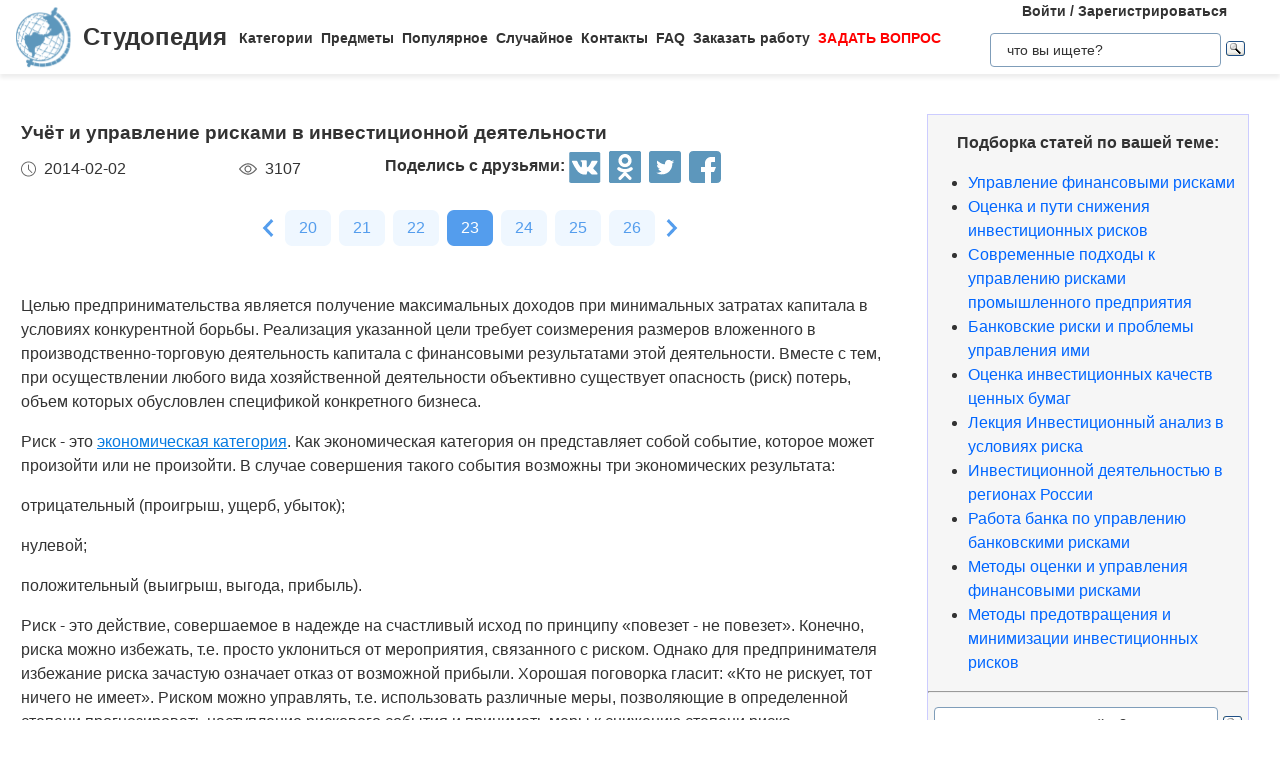

--- FILE ---
content_type: text/html
request_url: https://studopedia.ru/2_11510_uchet-i-upravlenie-riskami-v-investitsionnoy-deyatelnosti.html
body_size: 22665
content:


<!doctype html>
<html lang="ru">
<head>
    <meta charset="UTF-8">
    <meta name="robots" content="index, follow"/>
    <meta name="viewport" content="width=device-width,initial-scale=1,minimum-scale=1">
	<meta name="description" content="Вместе с тем, при осуществлении любого вида хозяйственной деятельности объективно существует опасность (риск) потерь, объем которых обусловлен спецификой конкретного бизнеса">	
    <title>Учёт и управление рисками в инвестиционной деятельности &#8212; Студопедия</title>
 
    <link rel="icon" href="https://studopedia.ru/logo.ico" type="image/x-icon">
    <link rel="shortcut icon" href="https://studopedia.ru/logo.ico" type="image/x-icon">
    <link rel="canonical" href="https://studopedia.ru/2_11510_uchet-i-upravlenie-riskami-v-investitsionnoy-deyatelnosti.html">

<style>
html {line-height: 1.15; -webkit-text-size-adjust: 100%;} body {margin: 0;} main {display: block;} h1 {font-size: 1.2em; margin: 0.24em 0;} h2 {font-size: 1em; margin: 0.3em 0;} h3, h4 {font-size: 0.8em; margin: 0.25em 0;} h5 {font-size: 0.7em; margin: 0.2em 0;} a {background-color: transparent; text-decoration: none; color: inherit;} img {border-style: none;} nav {display: flex; align-items: center; padding: 0 16px; box-shadow: 0 4px 4px rgba(0, 0, 0, 0.07);} nav .logo {margin-right: 12px;} nav .link {position: relative; margin-top: 2px; padding: 24px 0;} nav .link:not(:last-child) {margin-right: 8px;} nav .search {margin-left: auto;} @media screen and (max-width: 1200px) {nav {padding: 8px 16px;} nav .link {width: 100%; text-align: center; order: 2; padding: 12px 0;} nav .link:not(:last-child) {margin-right: 0;}} .logo {display: inline-flex;} .logo .logo-inner-wrapper {display: flex; align-items: center; color: #333; font-family: "Days One", sans-serif; font-style: normal; font-weight: 600; font-size: 24px;} .logo img {width: 56px; margin-right: 12px;} .link a {font-weight: 600; color: #333; font-size: 14px; transition: color 0.3s ease-in-out;} .link a:hover {color: #5d97bc;} .dropdown-menu {display: flex; flex-direction: column; visibility: hidden; opacity: 0; position: absolute; z-index: 200; top: 100%; max-height: 400px; padding: 16px; background-color: #fff; cursor: auto; overflow: auto; margin-left: -30px; transition: all 0.2s ease-in-out; max-width: 300px; border: 1px solid #ededed; border-radius: 4px;} @media screen and (max-width: 1200px) {.dropdown-menu {right: 0; width: 100%; max-width: 100%; margin-left: 0; padding: 8px 0; background-color: #eee; text-align: left;}} .dropdown-menu-item {padding: 6px 16px; position: relative; cursor: pointer;} .dropdown-menu-item a {font-weight: 600; color: #333; font-size: 14px; transition: color 0.3s ease-in-out;} .dropdown-menu-item:hover a {color: #5d97bc;} .dropdown-menu-item:before {content: ""; visibility: visible; position: absolute; top: 0; left: -16px; display: block; width: 0; height: 100%; transition: all 0.2s ease-in-out;} @media screen and (max-width: 1200px) {.dropdown-menu-item:before {left: unset; right: 0;}} .dropdown-menu-item:hover:before {width: 6px; background-color: #5d97bc;} .search {display: flex; width: 100%; max-width: 360px; position: relative; padding: 16px 0;} .search input[type="text"], .search input[type="button"] {width: 100%; border: 1px solid #dbdbdb; border-radius: 4px; outline: none; padding: 8px 16px; min-height: 18px;} .search img {cursor: pointer; position: absolute; right: 8px; top: 50%; transform: translateY(-50%);} @media screen and (max-width: 1440px) {.search {max-width: 280px;}} @media screen and (max-width: 1200px) {.search {margin: 0; padding: 16px 16px;} .search img {right: 24px;}} .collapse-button {display: none; width: 32px; height: 32px; cursor: pointer; transition: opacity 0.2s ease-in-out; margin-left: auto;} .collapse-button img {width: 100%;} @media screen and (max-width: 1200px) {.collapse-button {display: block;}} .collapse-button:hover {opacity: 0.7;} .collapse-menu {display: inline-flex; flex-direction: row; flex-wrap: wrap; justify-content: flex-start; align-items: center; width: calc(100% - 220px); z-index: 200; background-color: #fff; transition: width 0.3s ease-in-out;} @media screen and (max-width: 1200px) {.collapse-menu {flex-direction: column; flex-wrap: nowrap; justify-content: flex-start; align-items: flex-start; position: absolute; top: 70px; right: 0; height: calc(100vh - 70px); box-shadow: 0 4px 4px rgba(0, 0, 0, 0.07); overflow-y: auto;} .collapse-menu.opened {width: 260px;} .collapse-menu.closed {width: 0;} .closed .search img {display: none;} .opened .search img {display: block;}}
.text a{ color: #077be1; text-decoration: underline; }
.text a:hover{ color: darkblue; text-decoration: none; }

.card{display:flex;flex-direction:column;flex-wrap:nowrap;justify-content:space-between;align-items:stretch;margin:0 16px 68px;max-width:384px;border-radius:4px;box-shadow:0 4px 5px rgba(0,0,0,.11);background-color:#fff}.card .card-text{color:#333;font-weight:600}.card .card-text a{text-decoration:none;color:inherit}.card .card-footer,.card .card-text{padding:8px 16px}.card>img,.card a>img{width:100%;max-height:192px;object-fit:cover}@media screen and (max-width:1200px){.card{max-width:320px;margin:0 24px 48px}}@media screen and (max-width:525px){.card{max-width:290px}}.card:last-child{margin-bottom:0}.card-text{max-height:80px}.card-text a{transition:color .2s ease-in-out}.card-text a:hover{color:#5d97bc}.card-date,.card-views{display:flex;flex-direction:row;flex-wrap:nowrap;justify-content:flex-start;align-items:stretch}.card-date img,.card-views img{margin-right:8px}.card-footer{justify-content:space-between;align-items:stretch;color:#555}.card-footer,.cards-section{display:flex;flex-direction:row;flex-wrap:wrap}.cards-section{justify-content:space-around;align-items:flex-start;margin:64px 0 0}@media screen and (max-width:1200px){.cards-section{justify-content:center}.cards-section .column{margin:0 24px 32px}}.ad-block{flex-wrap:nowrap;justify-content:center;align-items:center;margin:58px auto;max-width:1400px;height:auto}.ad-block,.best-words{display:flex;flex-direction:row;width:100%}.best-words{flex-wrap:wrap;justify-content:flex-start;align-items:stretch;margin:64px auto;max-width:840px}.best-words-inner-wrapper{display:flex;flex-direction:column;flex-wrap:nowrap;justify-content:flex-start;align-items:flex-start;margin:16px;width:fit-content;padding:8px 16px 10px;box-shadow:0 4px 15px rgba(0,0,0,.17);border-radius:12px;font-size:18px;font-weight:500;font-family:Roboto,sans-serif;background-color:#fff}.best-words-controls-wrapper{display:flex;flex-direction:row;flex-wrap:nowrap;justify-content:space-between;align-items:center;margin:4px 0 0 auto}.best-words-control{display:flex;flex-direction:row;flex-wrap:nowrap;justify-content:flex-start;align-items:flex-end;font-weight:400;font-size:14px}.best-words-control .best-words-controls-dislike,.best-words-control .best-words-controls-like{margin-right:8px}.best-words-control:not(:last-child){margin-right:16px}.best-words-controls-dislike,.best-words-controls-like{width:24px;height:24px;position:relative;cursor:pointer;transition:opacity,transform .2s ease-in-out}.best-words-controls-dislike img,.best-words-controls-like img{position:absolute;top:0;left:0;width:24px;height:24px}.best-words-controls-dislike:hover,.best-words-controls-like:hover{opacity:.7;transform:scale(1.1)}.best-words-controls-dislike img{top:unset;bottom:-6px}.footer{display:flex;flex-direction:row;flex-wrap:nowrap;justify-content:space-between;align-items:center;margin-top:80px;width:100%;min-height:240px;background-color:#263742}@media screen and (max-width:425px){.footer{flex-direction:column}}.footer-logo{display:block;margin-left:2%}.footer-logo img{width:120px}@media screen and (max-width:425px){.footer-logo{margin-top:24px}}.footer-like-block{margin-right:2%;font-size:18px;font-weight:500;color:#fff}.icons{margin:16px 0 0}.icons img{margin:0 8px 0 0;display:inline-block;width:32px;cursor:pointer;transition:opacity .2s ease-in-out}.icons img:hover{opacity:.7}@media screen and (max-width:660px){.icons img:hover{font-size:24px}}@media screen and (max-width:425px){.icons img:hover{font-size:24px; text-align:center}}.social-share{background:none!important;border:none!important;padding:0!important;margin:0!important;outline:none!important}.social-share:last-child img{margin-right:0}.pagination-container{display:flex;flex-direction:row;flex-wrap:wrap;justify-content:center;align-items:center;padding:8px 16px;margin:16px auto;width:100%}@media screen and (max-width:425px){.pagination-container{margin-left:-8px;margin-right:-8px;padding:8px 0}}.pagination-number{font-family:Roboto,sans-serif;font-weight:500;font-size:16px;text-align:center;padding:6px 14px;border-radius:7px;background-color:#eff7ff;color:#549ded;transition:opacity .2s ease-in-out;user-select:none;cursor:pointer;margin-bottom:8px}.pagination-number a,.pagination-number link{color:inherit;text-decoration:none}.pagination-number:not(:last-child){margin-right:8px}.pagination-number.active{background-color:#549ded;color:#fff}.paginantion-container-caret{width:18px;height:18px;cursor:pointer;transition:opacity .2s ease-in-out;margin-bottom:8px}.paginantion-container-caret img{width:18px;height:18px}.paginantion-container-caret:first-child{margin-right:8px}.paginantion-container-caret:hover,.pagination-number:hover{opacity:.8}.article-container{display:flex;flex-direction:row;flex-wrap:wrap;justify-content:flex-start;align-items:stretch;padding:0 21px;max-width:1400px;margin:40px auto 0}@media screen and (max-width:660px){.article-container{margin-top:24px}}.article-description,.article-info{display:flex;flex-direction:column;flex-wrap:nowrap;justify-content:flex-start;align-items:stretch}.article-description .ad-block,.article-info .ad-block{margin-top:0;height:auto}.article-description{width:100%;max-width:920px;margin-right:auto}.article-description .header{font-family:Montserrat,sans-serif;font-style:normal;font-weight:700;font-size:24px;margin-bottom:14px}@media screen and (max-width:425px){.article-description .header{font-size:24px}}.article-description .card-footer{max-width:320px;color:#333}.article-description .card-footer img{filter:brightness(.5)}.article-description .text{font-family:Merriweather,Georgia,sans-serif;font-size:16px}.article-description .text h1,.article-description .text h2,.article-description .text h3,.article-description .text h4{font-style:italic;font-family:Montserrat,sans-serif;color:#0f7cc6}.article-description a:hover{text-decoration:none}@media screen and (max-width:1200px){.article-description{max-width:64%}}@media screen and (max-width:1024px){.article-description{max-width:100%}}.article-image{margin:24px 0;max-width:800px;overflow:hidden}.article-image img{object-fit:contain;width:100%}.article-info{width:100%;max-width:332px}.article-info .header{font-family:Montserrat,sans-serif;font-weight:600;font-size:20px;margin-bottom:14px}@media screen and (max-width:490px){.article-info .header{text-align:center}}@media screen and (max-width:1024px){.article-info{max-width:100%;margin-left:auto;margin-right:auto}}.article-header{font-family:Roboto,sans-serif;font-weight:600;color:#353535;transition:color .2s ease-in-out}.article-header a{color:inherit;text-decoration:none;transition:color .2s ease-in-out}.article-header a:hover{color:#5d97bc}.img-preview{width:calc(100% + 34px);max-height:320px;position:relative;left:-17px;top:-9px}.img-preview,.img-preview img{border-top-left-radius:4px;border-top-right-radius:4px}.img-preview img{object-fit:contain;width:100%;height:100%}@media screen and (max-width:768px){.img-preview{min-height:unset}}.article-info-preview{margin-bottom:12px;margin-right:32px;max-width:320px;border:1px solid #dbdbdb;padding:8px 16px;border-radius:4px}.article-info-preview a{text-decoration:none}@media screen and (max-width:768px){.article-info-preview{max-width:200px;margin:0 24px 32px 0}}@media screen and (max-width:490px){.article-info-preview{max-width:300px;margin-left:0;margin-right:0}}.article-info-preview:hover .article-header{color:#5d97bc}@media screen and (max-width:1200px){.article-info-inner-wrapper{display:inherit;flex-direction:row;flex-wrap:wrap;justify-content:flex-start}.article-info-inner-wrapper .ad-block{height:auto}}@media screen and (max-width:490px){.article-info-inner-wrapper{justify-content:center}}.article-info-share-wrapper{display:flex;flex-wrap:wrap;align-items:center;justify-content:space-between;max-width:700px}.article-info-share-wrapper .icons{display:flex;align-items:inherit;margin:0}@media screen and (max-width:425px){.article-info-share-wrapper .icons{margin-top:16px;width:100%}}.article-info-share-wrapper .card-footer{min-width:280px}@media screen and (max-width:425px){.article-info-share-wrapper .card-footer{width:100%;max-width:100%}}@media screen and (max-width:425px){.article-info-share-wrapper{max-width:100%;width:100%;min-height:64px}}.icons-label{font-weight:600}.icons .icons-label{margin-top:-5px}@media screen and (max-width:425px){.icons .icons-label{margin-right:auto}}body,html{overflow-x:hidden;line-height:1.5}body{font-family:Montserrat,sans-serif;color:#333}.content{min-height:100vh}.intro{display:block;width:100%;height:780px;position:relative;background:url(images/main_img.cb16a3b11bfde52e7c7b6c12a1ffe462.png) no-repeat;background-size:cover}.intro .intro-image{display:block;width:100%;min-width:1024px;object-fit:cover}.intro .intro-text{position:absolute;top:33%;left:104px;max-width:800px}@media screen and (max-width:1024px){.intro .intro-text{max-width:560px}}@media screen and (max-width:525px){.intro .intro-text{max-width:300px;left:24px}}@media screen and (max-width:425px){.intro .intro-text{top:20%}}@media screen and (max-width:1024px){.intro{height:480px}}.intro-text{font-size:24px;font-weight:700;color:#ebebeb}@media screen and (max-width:1024px){.intro-text{font-size:18px}}.intro-text-header{font-size:60px}@media screen and (max-width:1024px){.intro-text-header{font-size:52px}}@media screen and (max-width:525px){.intro-text-header{font-size:40px}}.section{position:relative;overflow:hidden;padding-left:16px;padding-right:16px;padding-top:24px}.section-globe-bg{position:absolute;top:64px;left:-56px;transform:rotate(12deg)}.section-globe-bg-scaled{position:absolute;right:-80px;bottom:-20px;transform:scale(1.8) rotate(-60deg)}.section-inner-wrapper{display:flex;flex-wrap:wrap;margin:0 auto;max-width:1400px;justify-content:space-between}@media screen and (max-width:1200px){.section-inner-wrapper{justify-content:space-around}}.overview-column{display:flex;max-width:320px;flex-direction:column;color:#333;z-index:100}@media screen and (max-width:1200px){.overview-column{max-width:280px;margin:24px 16px}}@media screen and (max-width:1024px){.overview-column{flex-direction:row;align-items:flex-start;max-width:608px}}@media screen and (max-width:425px){.overview-column{flex-direction:column;align-items:center}}.overview-img{text-align:center;margin-bottom:14px}@media screen and (max-width:1024px){.overview-img{margin-right:24px;margin-bottom:0;padding-top:16px}.overview-img img{width:96px}}@media screen and (max-width:425px){.overview-img{margin-right:0;padding-top:0;margin-bottom:inherit}.overview-img img{width:80px}}@media screen and (max-width:1024px){.overview-responsive{flex-direction:column;align-items:center}}@media screen and (max-width:425px){.overview-responsive{flex-direction:row;justify-items:center}}.overview-column-header{color:#333;font-size:24px;font-weight:700;margin:0 0 32px}@media screen and (max-width:425px){.overview-column-header{text-align:center;font-size:18px}}.section-header{color:#333;font-size:32px;font-weight:700}@media screen and (max-width:425px){.section-header{font-size:24px}}.text-align-center{text-align:center}.w-100{width:100%}.mt-120{margin:120px 0 0}.row{display:flex;flex-direction:row;flex-wrap:nowrap;justify-content:space-between;align-items:stretch}.column{align-items:stretch}.column,.price-block{display:flex;flex-direction:column;flex-wrap:nowrap;justify-content:flex-start}.price-block{align-items:center;margin:120px 0 0;padding:64px 0;position:relative;background-color:#eff8ff}.price-block-image{position:absolute;left:140px;bottom:0}.price-block-header{color:#333;font-size:40px;font-weight:700;margin:0 0 0 100px}.price-block-header-emphasize{color:#5d97bc}.price-block-controls{display:flex;flex-direction:row;flex-wrap:nowrap;justify-content:space-between;align-items:flex-end;margin:24px 0 0 100px;width:100%;max-width:670px}.price-block-input{width:100%;padding:16px 0;max-width:400px;background:none;outline:none;border:none;border-bottom:1px solid #8c8c8c}.price-block-button{background:#5d97bc;border:1px solid #59abe0;box-sizing:border-box;border-radius:4px;color:#fff;font-weight:700;font-size:20px;width:184px;height:51px;cursor:pointer;transition:opacity .2s ease-in-out}.price-block-button:hover{opacity:.7}.pb-160{padding-bottom:160px}@media screen and (max-width:1200px){.pb-160{padding-bottom:0}}.mx-width-1300{max-width:1300px}.popular-section{padding-top:24px}@media screen and (max-width:1200px){.popular-section{margin-top:80px}}.mt-80{margin-top:80px}.highlight-bg{background-color:#f0f8ff}.scrollToTop{cursor:pointer;position:fixed;right:60px;bottom:90px;width:48px;height:48px;border-radius:50%;background-color:#fff;box-shadow:1px 2px 6px 0 #a0a5a9;transition:transform .2s ease-in-out;z-index:9999999999}.scrollToTop img{position:absolute;top:12px;left:12px}@media screen and (max-width:768px){.scrollToTop{right:8px}}.scrollToTop:hover{transform:scale(1.08)}.ya-site-form__input-text{padding:8px 16px!important;border-radius:4px!important;border:1px solid #dbdbdb!important}.ya-site-form__submit .ya-site-form__submit_type_image{margin-left:16px!important}@media screen and (max-width:525px){h1{font-size:20px;margin:0.34em 0}h2{font-size:18px;margin:0.3em 0}h3,h4{font-size:16px;margin:0.25em 0}h5{font-size:14px;margin:0.2em 0}}

.article-description {
  max-width: 70%; 
}

@media screen and (max-width: 1199px) {
  .article-description {
    max-width: 60%;
  }
}
@media screen and (max-width: 999px) {
  .article-description {
    max-width: 50%; 
  }
}



@media screen and (min-width: 1201px) {
  nav .link:hover .dropdown-menu,
  nav .link .dropdown-menu:hover {
    visibility: visible;
    opacity: 1;
  }

  .link .dropdown-menu {
    visibility: hidden;
    opacity: 0;
    transition: visibility 0s, opacity 0.2s ease-in-out;
  }
}
@media screen and (max-width: 1200px) {
  .link .dropdown-menu {
    visibility: hidden;
    opacity: 0;
    transition: visibility 0s, opacity 0.2s ease-in-out;
    max-height: 0; /* Скрываем содержимое */
    overflow: hidden; /* Отключаем прокрутку для скрытого меню */
  }

  .link.active .dropdown-menu {
    visibility: visible;
    opacity: 1;
    max-height: 300px; /* Устанавливаем максимальную высоту списка */
    overflow-y: auto; /* Включаем вертикальную прокрутку */
    overflow-x: hidden; /* Отключаем горизонтальную прокрутку */
  }

  .dropdown-menu::-webkit-scrollbar {
    width: 8px; /* Ширина полосы прокрутки */
  }

  .dropdown-menu::-webkit-scrollbar-thumb {
    background: #ccc; /* Цвет ползунка */
    border-radius: 4px; /* Закругление */
  }

  .dropdown-menu::-webkit-scrollbar-thumb:hover {
    background: #aaa; /* Цвет ползунка при наведении */
  }

  .dmit {
    margin: 10px;
  }
}




.search {
    display: flex;
    flex-direction: column;
    align-items: center;
	padding: 0;
	margin: 0; 
}
@media screen and (max-width: 1200px) {
    .search {
        width: 100%;
    }
    .auth-links {
        width: 100%;
        text-align: center;
        margin: 16px 0;
    }
	.collapse-menu {
		overflow-x: hidden; 
	}
}

img {
    max-width: 100%;
    height: auto;      
}
.auth-links {
    text-align: center;
    margin-bottom: 5px;
    font-size: 14px;
    font-weight: 600;
}

.auth-links a {
    color: #333;
    text-decoration: none;
    transition: color 0.3s ease-in-out;
}

.auth-links a:hover {
    color: #5d97bc;
}




.pagelink {  font-size:11pt; width: 60%; margin: 0 auto; text-align: center; }  
.pagelink a {
    text-decoration: none;
	background:#fff;
	border: solid 1px #AAE;
	text-align:center;
}

.pagelink a, .pagelink span {
    display: block;
    float: left;
    padding: 0.3em 0.5em;
    margin-right: 5px;
	margin-bottom: 5px;
	min-width:1em;
	text-align:center;
}

.pagelink .current {
    color: #fff;
	font-weight:bold;
	background:#81DAF5;
	border: solid 1px #AAE;

}
.pagelink .currentmob {
    color: #81DAF5;
	font-weight:bold;
	text-align:center;
	width: 80%; margin: 0 auto; text-align: center;
}

.pagelink .back_link {display: inline-block; position: absolute  ; border: 1px solid; padding: 3px; margin-top: 0px; text-decoration: none; left: 250px;}

.pagelink a:hover {color:#000; border: solid 1px #FE9A2E; 
text-shadow: 1px 1px 5px #FE9A2E, 0 0 0.1em #FE9A2E; /* Параметры тени */
}
.pagelink .next_link {display: inline-block; position: absolute  ; border: 1px solid; padding: 3px; margin-top: 0px; text-decoration: none; right: 100px;}

.pagelink .back_linkmob {display: inline-block; position: absolute  ; border: 1px solid; padding: 3px; margin-top: 0px; text-decoration: none; left: 5px;}

.pagelink a:hover {color:#000; border: solid 1px #FE9A2E; 
text-shadow: 1px 1px 5px #FE9A2E, 0 0 0.1em #FE9A2E; /* Параметры тени */
}
.pagelink .next_linkmob {display: inline-block; position: absolute  ; border: 1px solid; padding: 3px; margin-top: 0px; text-decoration: none; right: 5px;}

.adBanner {
    background-color: transparent;
    height: 1px;
    width: 1px;
}

.tableLink {
 width: 100%;
  border-collapse: collapse; padding: 10px;
  background-color: #F0FFFF; color: #202020; font-family: sans-serif;
  border-radius: 25px;
}
.tabletext a:hover { text-decoration: none; color: #202060;  }

.tabletext th, .tabletext td {
	border-radius: 10px; 
  padding: 20px; border: 1px solid #F0F0F0;  
}
.tableLink  p{margin: 20px; }

#divfix {
	height:300px;
	max-height:300px;	
}
#blockrekstudru4{max-height:500px;	}
</style>




<!-- Yandex.RTB -->
<script>window.yaContextCb=window.yaContextCb||[]</script>

 <script>

function saveClick(ocenka)
{
	
var  s = "2_11510_uchet-i-upravlenie-riskami-v-investitsionnoy-deyatelnosti";
$.post("/blocks/saveclick.php", { s:s, ocenka:ocenka },
  function(data){
	if (data == "ok") {
		;
	} else { alert(data) }
  });
}
</script>

<script async type="text/javascript" src="//s.luxcdn.com/t/225892/360_light.js"></script>
</head>
<body>


 

   <nav>
      <div class="logo">
        <a href="https://studopedia.ru/" class="logo-inner-wrapper">
          <img src="/static/logo.svg" alt="" />
          Студопедия
        </a>
      </div>
      <div class="collapse-menu closed">
        <div class="link">
          <a href="#">Категории</a>
          <div class="dropdown-menu" id="categories">

<div class="dmit"><a href='/cat/Avto/'>Авто</a></div>
<div class="dmit"><a href='/cat/Avtomatizatsiya/'>Автоматизация</a></div>
<div class="dmit"><a href='/cat/Arkhitektura/'>Архитектура</a></div>
<div class="dmit"><a href='/cat/Astronomia/'>Астрономия</a></div>
<div class="dmit"><a href='/cat/Audit/'>Аудит</a></div>
<div class="dmit"><a href='/cat/Biologia/'>Биология</a></div>
<div class="dmit"><a href='/cat/Bukhgalteriya/'>Бухгалтерия</a></div>
<div class="dmit"><a href='/cat/Voennoe_delo/'>Военное дело</a></div>
<div class="dmit"><a href='/cat/Genetika/'>Генетика</a></div>
<div class="dmit"><a href='/cat/Geografiya/'>География</a></div>
<div class="dmit"><a href='/cat/Geologiya/'>Геология</a></div>
<div class="dmit"><a href='/cat/Gosudarstvo/'>Государство</a></div>
<div class="dmit"><a href='/cat/Dom/'>Дом</a></div>
<div class="dmit"><a href='/cat/SMI/'>Журналистика и СМИ</a></div>
<div class="dmit"><a href='/cat/Izobretatelstvo/'>Изобретательство</a></div>
<div class="dmit"><a href='/cat/Yazyki/'>Иностранные языки</a></div>
<div class="dmit"><a href='/cat/Informatika/'>Информатика</a></div>
<div class="dmit"><a href='/cat/Iskusstvo/'>Искусство</a></div>
<div class="dmit"><a href='/cat/Istoria/'>История</a></div>
<div class="dmit"><a href='/cat/Computer/'>Компьютеры</a></div>
<div class="dmit"><a href='/cat/Kulinariya/'>Кулинария</a></div>
<div class="dmit"><a href='/cat/Kultura/'>Культура</a></div>
<div class="dmit"><a href='/cat/Leksikologiya/'>Лексикология</a></div>
<div class="dmit"><a href='/cat/Literatura/'>Литература</a></div>
<div class="dmit"><a href='/cat/Logika/'>Логика</a></div>
<div class="dmit"><a href='/cat/Marketing/'>Маркетинг</a></div>
<div class="dmit"><a href='/cat/Matematika/'>Математика</a></div>
<div class="dmit"><a href='/cat/Mashinostroenie/'>Машиностроение</a></div>
<div class="dmit"><a href='/cat/Meditsina/'>Медицина</a></div>
<div class="dmit"><a href='/cat/Menedzhment/'>Менеджмент</a></div>
<div class="dmit"><a href='/cat/Metally-Svarka/'>Металлы и Сварка</a></div>
<div class="dmit"><a href='/cat/Mekhanika/'>Механика</a></div>
<div class="dmit"><a href='/cat/Muzyka/'>Музыка</a></div>
<div class="dmit"><a href='/cat/Naselenie/'>Население</a></div>
<div class="dmit"><a href='/cat/Obrazovanie/'>Образование</a></div>
<div class="dmit"><a href='/cat/OBZH/'>Охрана безопасности жизни</a></div>
<div class="dmit"><a href='/cat/OkhranaTruda/'>Охрана Труда</a></div>
<div class="dmit"><a href='/cat/Pedagogika/'>Педагогика</a></div>
<div class="dmit"><a href='/cat/Politika/'>Политика</a></div>
<div class="dmit"><a href='/cat/Pravo/'>Право</a></div>
<div class="dmit"><a href='/cat/Programmirovanie/'>Программирование</a></div>
<div class="dmit"><a href='/cat/Proizvodstvo/'>Производство</a></div>
<div class="dmit"><a href='/cat/Promyshlennost/'>Промышленность</a></div>
<div class="dmit"><a href='/cat/Psikhologiya/'>Психология</a></div>
<div class="dmit"><a href='/cat/Radio/'>Радио</a></div>
<div class="dmit"><a href='/cat/Regiliya/'>Регилия</a></div>
<div class="dmit"><a href='/cat/Svyaz/'>Связь</a></div>
<div class="dmit"><a href='/cat/Sotsiologiya/'>Социология</a></div>
<div class="dmit"><a href='/cat/Sport/'>Спорт</a></div>
<div class="dmit"><a href='/cat/Standartizatsiya/'>Стандартизация</a></div>
<div class="dmit"><a href='/cat/Stroitelstvo/'>Строительство</a></div>
<div class="dmit"><a href='/cat/Tehnologii/'>Технологии</a></div>
<div class="dmit"><a href='/cat/Torgovlya/'>Торговля</a></div>
<div class="dmit"><a href='/cat/Turizm/'>Туризм</a></div>
<div class="dmit"><a href='/cat/Fizika/'>Физика</a></div>
<div class="dmit"><a href='/cat/Fiziologiya/'>Физиология</a></div>
<div class="dmit"><a href='/cat/Filosofiya/'>Философия</a></div>
<div class="dmit"><a href='/cat/Finansy/'>Финансы</a></div>
<div class="dmit"><a href='/cat/Khimiya/'>Химия</a></div>
<div class="dmit"><a href='/cat/Khozyaystvo/'>Хозяйство</a></div>
<div class="dmit"><a href='/cat/Cherchenie/'>Черчение</a></div>
<div class="dmit"><a href='/cat/Ekologiya/'>Экология</a></div>
<div class="dmit"><a href='/cat/Ekonometrika/'>Эконометрика</a></div>
<div class="dmit"><a href='/cat/Ekonomika/'>Экономика</a></div>
<div class="dmit"><a href='/cat/Elektronika/'>Электроника</a></div>
<div class="dmit"><a href='/cat/Yurispundenktsiya/'>Юриспунденкция</a></div> 

          </div>
        </div>

        <div class="link">
          <a href="#">Предметы</a>
          <div class="dropdown-menu" id="subjects">
            <div class="dmit">
              <a href="/aviadvigatelestroenie.php">Авиадвигателестроения</a>
            </div>
            <div class="dmit">
              <a href="/adminpravo.php">Административное право</a>
            </div>
            <div class="dmit">
              <a href="/adminpravoby.php">Административное право Беларусии</a>
            </div>

            <div class="dmit">
              <a href="/algebra.php">Алгебра</a>
            </div>
            <div class="dmit">
              <a href="/arhitektura.php">Архитектура</a>
            </div>
            <div class="dmit">
              <a href="/bg.php">Безопасность жизнедеятельности</a>
            </div>
            <div class="dmit">
              <a href="/psiholog.php">Введение в профессию «психолог»</a>
            </div>
            <div class="dmit">
              <a href="/ekonomkultur.php">Введение в экономику культуры</a>
            </div>

            <div class="dmit">
              <a href="/mathematica.php">Высшая математика</a>
            </div>
            <div class="dmit">
              <a href="/geologia.php">Геология</a>
            </div>

            <div class="dmit">
              <a href="/geomorfologia.php">Геоморфология</a>
            </div>
            <div class="dmit">
              <a href="/gidroiogia.php">Гидрология и гидрометрии</a>
            </div>

            <div class="dmit">
              <a href="/gidrosystem.php">Гидросистемы и гидромашины</a>
            </div>
            <div class="dmit">
              <a href="/istoriyaukr.php">История Украины</a>
            </div>
            <div class="dmit">
              <a href="/culturology.php">Культурология</a>
            </div>
            <div class="dmit">
              <a href="/kulturologia.php">Культурология</a>
            </div>

            <div class="dmit">
              <a href="/logica.php">Логика</a>
            </div>

            <div class="dmit">
              <a href="/marketing.php">Маркетинг</a>
            </div>
            <div class="dmit">
              <a href="/mashinostroenie.php">Машиностроение</a>
            </div>
            <div class="dmit">
              <a href="/medpsiholog.php">Медицинская психология</a>
            </div>
            <div class="dmit">
              <a href="/menedjment.php">Менеджмент</a>
            </div>
            <div class="dmit">
              <a href="/svarka.php">Металлы и сварка</a>
            </div>
            <div class="dmit">
              <a href="/misi.php"
                >Методы и средства измерений<br />
                электрических величин</a
              >
            </div>
            <div class="dmit">
              <a href="/mirekonomika.php">Мировая экономика</a>
            </div>
            <div class="dmit">
              <a href="/nachertgeometria.php">Начертательная геометрия</a>
            </div>
            <div class="dmit">
              <a href="/osnekteor.php">Основы экономической теории</a>
            </div>
            <div class="dmit">
              <a href="/ohranatruda.php">Охрана труда</a>
            </div>
            <div class="dmit">
              <a href="/pojarnayataktika.php">Пожарная тактика</a>
            </div>

            <div class="dmit">
              <a href="/mishleniye.php">Процессы и структуры мышления</a>
            </div>

            <div class="dmit">
              <a href="/profpsihologia.php">Профессиональная психология</a>
            </div>
            <div class="dmit">
              <a href="/psihilogiya.php">Психология</a>
            </div>
            <div class="dmit">
              <a href="/psihologmened.php">Психология менеджмента</a>
            </div>

            <div class="dmit">
              <a href="/sfpip.php"
                >Современные фундаментальные и <br />прикладные исследования
                <br />в приборостроении</a
              >
            </div>

            <div class="dmit">
              <a href="/socialpsihol.php">Социальная психология</a>
            </div>
            <div class="dmit">
              <a href="/socfilosofiaproblem.php"
                >Социально-философская проблематика</a
              >
            </div>
            <div class="dmit">
              <a href="/sociologiya.php">Социология</a>
            </div>
            <div class="dmit">
              <a href="/statistic.php">Статистика</a>
            </div>
            <div class="dmit">
              <a href="/informatika.php">Теоретические основы информатики</a>
            </div>
            <div class="dmit">
              <a href="/teoravtoregul.php"
                >Теория автоматического регулирования</a
              >
            </div>
            <div class="dmit">
              <a href="/tever.php">Теория вероятности</a>
            </div>
            <div class="dmit">
              <a href="/transpravo.php">Транспортное право</a>
            </div>
            <div class="dmit">
              <a href="/turopetator.php">Туроператор</a>
            </div>
            <div class="dmit">
              <a href="/ugolovnoepravo.php">Уголовное право</a>
            </div>
            <div class="dmit">
              <a href="/ugolovproces.php">Уголовный процесс</a>
            </div>
            <div class="dmit">
              <a href="/upravsovremproiz.php"
                >Управление современным производством</a
              >
            </div>

            <div class="dmit">
              <a href="/fizika.php">Физика</a>
            </div>
            <div class="dmit">
              <a href="/fopi.php">Физические явления</a>
            </div>
            <div class="dmit">
              <a href="/filosofiya.php">Философия</a>
            </div>
            <div class="dmit">
              <a href="/holodustanov.php">Холодильные установки</a>
            </div>
            <div class="dmit">
              <a href="/ekologiya.php">Экология</a>
            </div>
            <div class="dmit">
              <a href="/ekonomika.php">Экономика</a>
            </div>
            <div class="dmit">
              <a href="/istoriyaekonomiki.php">История экономики</a>
            </div>
            <div class="dmit">
              <a href="/osnoviekonomiki.php">Основы экономики</a>
            </div>
            <div class="dmit">
              <a href="/ekonompred.php">Экономика предприятия</a>
            </div>
            <div class="dmit">
              <a href="/ekonomistor.php">Экономическая история</a>
            </div>
            <div class="dmit">
              <a href="/ekonomteor.php">Экономическая теория</a>
            </div>
            <div class="dmit">
              <a href="/ekonomanaliz.php">Экономический анализ</a>
            </div>
            <div class="dmit">
              <a href="/ekonomika-es.php">Развитие экономики ЕС</a>
            </div>
            <div class="dmit">
              <a href="/factors.php">Чрезвычайные ситуации</a>
            </div>
          </div>
        </div>
        <div class="link"><a href="/popularnie.php">Популярное</a></div>
       <div class="link"><a href="/random.php" rel="nofollow">Случайное</a></div> 
        <div class="link"><a href="/call.php" rel="nofollow">Контакты</a></div>
        <div class="link"><a href="/faq.php" rel="nofollow">FAQ</a></div>
		<div class="link"><a href="/zakaz.php" rel="nofollow">Заказать работу</a></div>
		<div class="link"><a href="/addvopros.php" rel="nofollow"><font color="red">ЗАДАТЬ ВОПРОС</font></a></div>
		


        <div class="search">
    <div class="auth-links" rel="nofollow">
        <a href="/login.php" rel="nofollow">Войти</a> / <a href="/register.php" rel="nofollow">Зарегистрироваться</a>
    </div>

<div class="ya-site-form ya-site-form_inited_no" data-bem="{&quot;action&quot;:&quot;https://studopedia.ru/search.php&quot;,&quot;arrow&quot;:false,&quot;bg&quot;:&quot;transparent&quot;,&quot;fontsize&quot;:14,&quot;fg&quot;:&quot;#000000&quot;,&quot;language&quot;:&quot;ru&quot;,&quot;logo&quot;:&quot;rb&quot;,&quot;publicname&quot;:&quot;Yandex Site Search #2280335&quot;,&quot;suggest&quot;:true,&quot;target&quot;:&quot;_self&quot;,&quot;tld&quot;:&quot;ru&quot;,&quot;type&quot;:3,&quot;usebigdictionary&quot;:true,&quot;searchid&quot;:2280335,&quot;input_fg&quot;:&quot;#333333&quot;,&quot;input_bg&quot;:&quot;#ffffff&quot;,&quot;input_fontStyle&quot;:&quot;normal&quot;,&quot;input_fontWeight&quot;:&quot;normal&quot;,&quot;input_placeholder&quot;:&quot;что вы ищете?&quot;,&quot;input_placeholderColor&quot;:&quot;#333333&quot;,&quot;input_borderColor&quot;:&quot;#7f9db9&quot;}"><form action="https://yandex.ru/search/site/" method="get" target="_self" accept-charset="utf-8"><input type="hidden" name="searchid" value="2280335"/><input type="hidden" name="l10n" value="ru"/><input type="hidden" name="reqenc" value=""/><input type="search" name="text" value=""/><input type="submit" value="Найти"/></form></div><style type="text/css">.ya-page_js_yes .ya-site-form_inited_no { display: none; }</style><script type="text/javascript">(function(w,d,c){var s=d.createElement('script'),h=d.getElementsByTagName('script')[0],e=d.documentElement;if((' '+e.className+' ').indexOf(' ya-page_js_yes ')===-1){e.className+=' ya-page_js_yes';}s.type='text/javascript';s.async=true;s.charset='utf-8';s.src=(d.location.protocol==='https:'?'https:':'http:')+'//site.yandex.net/v2.0/js/all.js';h.parentNode.insertBefore(s,h);(w[c]||(w[c]=[])).push(function(){Ya.Site.Form.init()})})(window,document,'yandex_site_callbacks');</script>



        </div>
      </div>
      <div class="collapse-button">
        <img src="/static/menu-icon.svg" alt="menu icon" />
      </div>
    </nav>






<div class="content article-container"><div class="article-description">   

<h1 class="main-header">Учёт и управление рисками в инвестиционной деятельности</h1>


<div class="article-info-share-wrapper">
<div class="card-footer">
<div class="card-date"><img src=/images/clock.aa01c7d6401403753b69dcbe50aaac3d.svg alt="date image"> 2014-02-02</div>
<div class="card-views"><img src=/images/eye.007e08cae322776e30ce0d0bb37e2340.svg alt="views image"> 3107</div>
</div>
<div class="icons"><div class="icons-label">Поделись с друзьями:&nbsp;</div>
<button class="social-share" data-title="Учёт и управление рисками в инвестиционной деятельности &#8212; Студопедия" data-url="https://studopedia.ru/2_11510_uchet-i-upravlenie-riskami-v-investitsionnoy-deyatelnosti.html" data-sharer="vk"><img src="images/dark-vk.71a586ff1b2903f7f61b0a284beb079f.svg" alt="vkontakte icon"></button> 
<button class="social-share" data-title="Учёт и управление рисками в инвестиционной деятельности &#8212; Студопедия" data-url="https://studopedia.ru/2_11510_uchet-i-upravlenie-riskami-v-investitsionnoy-deyatelnosti.html" data-sharer="okru"><img src="images/dark-odnoklas.810a90026299a2be30475bf15c20af5b.svg" alt="odnoklasniki icon"></button>
<button class="social-share" data-title="Учёт и управление рисками в инвестиционной деятельности &#8212; Студопедия" data-url="https://studopedia.ru/2_11510_uchet-i-upravlenie-riskami-v-investitsionnoy-deyatelnosti.html" data-sharer="twitter"><img src="images/dark-twitter.51e15b08a51bdf794f88684782916cc0.svg" alt="twitter icon"></button> 
<button class="social-share" data-title="Учёт и управление рисками в инвестиционной деятельности &#8212; Студопедия" data-url="https://studopedia.ru/2_11510_uchet-i-upravlenie-riskami-v-investitsionnoy-deyatelnosti.html" data-sharer="facebook"><img src="images/dark-fb.4725bc4eebdb65ca23e89e212ea8a0ea.svg" alt="facebook icon"></button> 
</div>
</div>



 <div class="pagination-container">
<div class="paginantion-container-caret"><a href="/2_11509_osobennosti-osushchestvleniya-i-regulirovaniya-investitsionnoy-deyatelnosti.html"><img src="../images/caret-left.c509a6ae019403bf80f96bff00cd87cd.svg" ></a></div><a href="/2_11507_optimizatsiya-byudzhetnih-rashodov-na-zhkh.html" class="pagination-number">20</a><a href="/2_11508_ob-investitsiyah-v-zhkk.html" class="pagination-number">21</a><a href="/2_11509_osobennosti-osushchestvleniya-i-regulirovaniya-investitsionnoy-deyatelnosti.html" class="pagination-number">22</a><a href="/2_11510_uchet-i-upravlenie-riskami-v-investitsionnoy-deyatelnosti.html" class="pagination-number active">23</a><a href="/2_11511_tema--tarifi-i-tsenoobrazovanie-v-zhkh.html" class="pagination-number">24</a><a href="/2_11512_investitsionniy-potentsial-tarifnoy-politiki.html" class="pagination-number">25</a><a href="/2_11513_osnovnie-zadachi-kontseptsii-tsenoobrazovaniya-v-zhkh-regionov.html" class="pagination-number">26</a><div class="paginantion-container-caret"><a href="/2_11511_tema--tarifi-i-tsenoobrazovanie-v-zhkh.html"><img src="../images/caret-right.6696d877b5de329b9afe170140b9f935.svg" ></a></div></div>
<script class='__lxGc__' type='text/javascript'>
((__lxGc__=window.__lxGc__||{'s':{},'b':0})['s']['_225892']=__lxGc__['s']['_225892']||{'b':{}})['b']['_702889']={'i':__lxGc__.b++};
</script>		<script class='__lxGc__' type='text/javascript'>
((__lxGc__=window.__lxGc__||{'s':{},'b':0})['s']['_225892']=__lxGc__['s']['_225892']||{'b':{}})['b']['_699946']={'i':__lxGc__.b++};
</script>
		
		
<div class="text"><p>Целью предпринимательства является получение максимальных доходов при минимальных затратах капитала в условиях конкурентной борьбы. Реализация указанной цели требует соизмерения размеров вложенного в производственно-торговую деятельность капитала с финансовыми результатами этой деятельности. Вместе с тем, при осуществлении любого вида хозяйственной деятельности объективно существует опасность (риск) потерь, объем которых обусловлен спецификой конкретного бизнеса.</p> <p>Риск - это <a href="/18_57072_kapital-kak-ekonomicheskaya-kategoriya-formi-kapitala.html">экономическая категория</a>. Как экономическая категория он представляет собой событие, которое может произойти или не произойти. В случае совершения такого события возможны три экономических результата:</p> <p>отрицательный (проигрыш, ущерб, убыток);</p> <p>нулевой;</p> <p>положительный (выигрыш, выгода, прибыль).</p> <p>Риск - это действие, совершаемое в надежде на счастливый исход по принципу «повезет - не повезет». Конечно, риска можно избежать, т.е. просто уклониться от мероприятия, связанного с риском. Однако для предпринимателя избежание риска зачастую означает отказ от возможной прибыли. Хорошая поговорка гласит: «Кто не рискует, тот ничего не имеет». Риском можно управлять, т.е. использовать различные меры, позволяющие в определенной степени прогнозировать наступление рискового события и принимать меры к снижению степени риска.</p> <p>«Эффективность организации управления риском во многом определяется классификацией риска. Под классификацией рисков следует понимать их распределение на отдельные группы по определенным признакам для достижения определенных целей. Научно обоснованная <a href="/5_113659_klassifikatsiya-riskov.html">классификация рисков</a> позволяет четко определить место каждого риска в их общей системе. Она создает возможности для эффективного применения соответствующих методов и приемов управления риском. Каждому риску соответствует свой прием управления риском».</p> <p>В зависимости от возможного результата (рискового события) риски можно подразделить на две большие группы: чистые и спекулятивные. Чистые риски означают возможность получения отрицательного или нулевого результата. К этим рискам относятся: природно-естественные, экологические, политические, транспортные и часть коммерческих рисков (имущественные, производственные, торговые). Спекулятивные риски выражаются в возможности получения как положительного, так и отрицательного результата. К ним относятся финансовые риски, являющиеся частью коммерческих рисков.</p> <p>В зависимости от основной <a href="/20_20629_zaderzhannoe-psihicheskoe-razvitie-ponyatie-prichini-vozniknoveniya-struktura-defekta-po-esslepovich-osnovnie-otlichiya-oligofrenii-o-zaderzhki-psihicheskogo-razvitiya.html">причины возникновения</a> (базисный или природный признак), риски делятся на следующие категории: природно-естественные, экологические, политические, транспортные и коммерческие. Коммерческие риски представляют собой опасность потерь в процессе <a href="/12_234100_ponyatie-finansovo-hozyaystvennoy-deyatelnosti-predpriyatiya.html">финансово-хозяйственной деятельности</a>. Они означают неопределенность результата отданной коммерческой сделки.</p> <p>«По структурному признаку коммерческие риски делятся на имущественные, производственные, торговые, финансовые. Имущественные риски - это риски, связанные с вероятностью потерь имущества гражданина-предпринимателя по причине кражи, диверсии, халатности, перенапряжения технической и технологической систем и т.п. <a href="/8_32788_klassifikatsiya-opasnih-i-vrednih-proizvodstvennih-faktorov.html">Производственные риски</a> - это риски, связанные с убытком от остановки производства вследствие воздействия различных факторов и, прежде всего, с гибелью или повреждением основных и оборотных фондов, а также риски, связанные с внедрением в производство новой техники и технологии. Торговые риски представляют собой риски, связанные с убытком по причине задержки платежей, отказа от платежа в период транспортировки товара, недоставки товара и т.п.».</p> <p>Финансовый риск возникает в процессе отношений предприятия с финансовыми институтами (банками, финансовыми, страховыми компаниями, биржами и др.). Финансовый риск представляет собой функцию времени. Как правило, степень риска для данного финансового актива или варианта вложения капитала увеличивается во времени. Причины финансового риска - инфляционные факторы, рост учетных ставок банка, снижение стоимости ценных бумаг и др. Финансовые риски подразделяются на два вида:</p> <p>1) риски, связанные с покупательной способностью денег;</p> <p>2) риски, связанные с вложением капитала (<a href="/20_98247_lektsiya--sootnoshenie-riska-i-dohodnosti.html">инвестиционные риски</a>).</p> <p>К рискам, связанным с покупательной способностью денег, относятся следующие разновидности рисков: инфляционные и дефляционные риски, валютные риски, риск ликвидности.</p> <p>«Инвестиционный риск – вероятность отклонения величины фактического инвестиционного дохода от величины ожидаемого. Любая коммерческая организация в своей деятельности должна учитывать возможность появления <a href="/18_54469_investitsionnie-riski-i-ih-klassifikatsiya.html">инвестиционного риска</a> и предусматривать меры по его снижению или недопущению вообще».</p> <p><a href="/20_98247_lektsiya--sootnoshenie-riska-i-dohodnosti.html">Инвестиционные риски</a> включают в себя следующие подвиды рисков:</p> <p>1) риск упущенной выгоды - это риск наступления косвенного (побочного) финансового ущерба (неполученная прибыль) в результате неосуществления какого-либо мероприятия;</p> <p>2) риск снижения доходности – это риск, который может возникнуть в результате уменьшения размера процентов и дивидендов по портфельным инвестициям, по вкладам и кредитам. Риск снижения доходности включает в себя следующие разновидности: процентные риски и кредитные риски;</p> <p>3) риск прямых финансовых потерь это риск включающий в себя следующие разновидности: биржевой риск, селективный риск, риск банкротства, кредитный риск.</p> <p>Основными характеристиками инвестиционных рисков предприятия являются следующие:</p> <p>1) динамизм – риски возрастают с увеличением временного горизонта инвестиций;</p> <p>2) они присущи предприятию (инвестиционному проекту) и не отделимы от него;</p> <p>3) риски имеют свою цену, которая определяется процентной ставкой, выражающей допущенный риск в обмен на соответствующий доход в виде полученного приращения капитала;</p> <p>4) <a href="/20_98247_lektsiya--sootnoshenie-riska-i-dohodnosti.html">инвестиционные риски</a> являются составными, т.е. состоят из совокупности простых рисков, которая определяется целями инвестирования;</p> <p>5) риски предопределяют доходность вложений, поскольку влияют на величину денежных потоков, а также на изменение стоимости денежной единицы во времени.</p> <p>Управление инвестиционным риском предприятия представляет собой совокупность принципов и методов реализации инвестиционных решений, связанных с уменьшением рассогласования инвестиционных ресурсов по количеству, качеству и по времени их привлечения. Основной целью данного управления является сохранение устойчивого прогрессивного развития предприятия в условиях постоянно меняющейся внешней среды.</p> <p>Рассматривая инвестиции и связанные с ними риски, возможно определить цель стратегического управления инвестиционными рисками предприятия, заключающуюся в создании системы инвестиционной безопасности предприятия, и цель тактического управления, состоящую в обеспечении роста стоимости инвестиционного капитала вследствие снижения рискованности проекта.</p> <p>Подобное деление целей управления инвестиционными рисками указывает на следующие важные моменты:</p> <p>во-первых, риски рассматриваются по отношению к цели, на достижение которой направлено инвестиционное решение (стратегическая цель на достижение стратегического инвестиционного решения, тактическая цель на обеспечение решений по отдельным инвестиционным проектам);</p> <p>во-вторых, риски представляются как вероятности не достижения выбранной цели в силу неоднозначности протекания социально-экономических процессов, многообразия возможных ситуаций реализации инвестиционных решений.</p> <p>Применительно к стратегической цели управления инвестиционным риском предприятия целесообразно выделить два вида инвестиционных решений:</p> <p>1) воздействие на денежный поток в сфере долгосрочных инвестиционных решений;</p> <p>2) формирование направлений денежных потоков предприятия с целью упрочения его влияния на внешнюю среду.</p> <p>Таким образом, <a href="/1_105591_ob-ekti-strategicheskogo-upravleniya-v-organizatsii.html">стратегическое управление</a> инвестиционными рисками представляет собой воздействие управляющей подсистемы на инвестиционную безопасность предприятия путем упорядочивания ресурсных потоков и взаимодействия предприятия с субъектами неопределенной внешней среды.</p> <p>«Тактическое управление инвестиционными рисками как подсистема инвестиционного менеджмента должно обеспечивать такой <a href="/2_105856_chistiy-denezhniy-potok-i-metodi-ego-otsenki.html">чистый денежный поток</a>, который способен сформировать фиксированное финансирование инвестиционного производства и обеспечение достаточных объемов прибыли. Поэтому относительно тактической цели управления инвестиционными рисками целесообразно выделить следующие виды решений:</p> <p>1) своевременное привлечение инвестиционных ресурсов соответствующих по качеству и количеству требованиям проекта;</p> <p>2) рациональное размещение и комбинирование инвестиционных ресурсов».</p> <p>Данные виды инвестиционных решений направлены прежде всего на обеспечение максимизации стоимости инвестиционного капитала отдельных проектов предприятия посредством снижения их рискованности.</p> <p><a href="/4_173345_faktori-upravleniya.html">Эффективное управление</a> инвестиционными рисками предприятия способствует достижению приемлемого уровня рисков для инвесторов, что в свою очередь, создает предпосылки для привлечения инвестиций на микро - и макроуровнях. Снижение инвестиционных рисков в рамках отдельных предприятий приводит к повышению стоимости их капиталов, задействованных в инвестиционной деятельности. Достижение определенного уровня накопления выражается в создании <a href="/9_39615_tema--investitsionniy-potentsial.html">инвестиционного потенциала</a> предприятия и его инвестиционной безопасности.</p> <p>В свою очередь, данные обстоятельства создают условия для <a href="/17_103364_tipi-ekonomicheskogo-rosta.html">экономического роста</a> на микроуровне, что позволяет повысить инвестиционную привлекательность предприятия, которое способно не только реинвестировать <a href="/4_138101_koeffitsient-sootnosheniya-zaemnih-i-sobstvennih-sredstv-koeffitsient-avtonomii.html">собственные средства</a>, но и привлекать внешние <a href="/2_615_ponyatie-investitsiy-ih-struktura-i-istochniki.html">инвестиционные потоки</a>. Подобный уровень развития предприятия создает условия для его устойчивого <a href="/17_103364_tipi-ekonomicheskogo-rosta.html">экономического роста</a>, и чем больше предприятий региона являются инвестиционно привлекательными, тем выше инвестиционная безопасность и <a href="/9_39615_tema--investitsionniy-potentsial.html">инвестиционный потенциал</a> региона, которые являются своеобразной гарантией для внешних инвесторов.</p> <p>«Результаты инвестирования относятся к будущему периоду времени, поэтому с уверенностью прогнозировать результаты его осуществления проблематично. Инвестирование должно выполняться с учетом возможных рисков. Инвестиционное решение называют рискованным или неопределенным, если оно имеет несколько возможных исходов».</p> <p>Многие <a href="/6_26617_faktoring.html">финансовые операции</a> (<a href="/2_73376_venchurniy-kapital.html">венчурное инвестирование</a>, покупка акций, селинговые операции, кредитные операции и др.) связаны с довольно существенным риском. Они требуют оценить степень риска и определить его величину.</p> <p>Степень риска - это вероятность наступления случая потерь, а также размер возможного ущерба от него. Риск может быть:</p> <p>1) допустимым - имеется угроза полной потери прибыли от реализации планируемого проекта;</p> <p>2) критическим - возможны непоступление не только прибыли, но и выручки и покрытие убытков за счет средств предпринимателя;</p> <p>3) катастрофическим - возможны потеря капитала, имущества и банкротство предпринимателя.</p> <p>Говоря о том, что риск измеряется величиной возможных вероятных потерь, следует учитывать случайный характер таких потерь. Вероятность наступления события может быть определена объективным методом и субъективным. Объективным методом пользуются для определения вероятности наступления события на основе исчисления частоты, с которой происходит данное событие. Субъективный метод базируется на использовании субъективных критериев, которые основываются на различных предположениях. К таким предположениям могут относиться суждение оценивающего, его личный опыт, оценка эксперта по рейтингу, мнение аудитора-консультанта и т.п.</p> <p>Таким образом, в основе оценки финансовых рисков лежит нахождение зависимости между определенными размерами потерь предприятия и вероятностью их возникновения. Эта зависимость находит выражение в строящейся кривой вероятностей возникновения определенного уровня потерь. Для построения кривой вероятностей возникновения определенного уровня потерь (кривой риска) применяются различные способы:</p> <p>1) статистический;</p> <p>2) анализ целесообразности затрат;</p> <p>3) <a href="/8_17884_metod-delfi.html">метод экспертных оценок</a>;</p> <p>4) <a href="/6_75313_analiticheskiy-sposob-zadaniya-i-slozheniya-sil.html">аналитический способ</a>;</p> <p>5) метод аналогий.</p> <p>Суть статистического способа заключается в том, что изучается статистика потерь и прибылей, имевших место на данном или аналогичном производстве, устанавливаются величина и частотность получения той или иной экономической отдачи, составляется наиболее вероятный прогноз на будущее. Главные инструменты статистического метода расчета финансового риска: вариация, дисперсия и стандартное (среднеквадратическое) отклонение. Таким образом, величина риска может быть измерена двумя критериями: среднее ожидаемое значение, колеблемость (изменчивость) возможного результата.</p> <p>Анализ целесообразности затрат ориентирован на идентификацию потенциальных зон риска с учетом показателей финансовой устойчивости фирмы. В данном случае можно просто обойтись стандартными приемами финансового анализа результатов деятельности основного предприятия и деятельности его контрагентов (банка, инвестиционного фонда, предприятия-клиента, предприятия-эмитента, инвестора, покупателя, продавца и т.п.)</p> <p><a href="/8_17884_metod-delfi.html">Метод экспертных оценок</a> обычно реализуется путем обработки мнений опытных предпринимателей и специалистов. Он отличается от статистического лишь методом сбора информации для построения кривой риска. Данный способ предполагает сбор и изучение оценок, сделанных различными специалистами (данного предприятия или внешними экспертами) вероятностей возникновения различных уровней потерь.</p> <p><a href="/6_75313_analiticheskiy-sposob-zadaniya-i-slozheniya-sil.html">Аналитический способ</a> построения кривой риска наиболее сложен, поскольку лежащие в основе его элементы теории игр доступны только очень узким специалистам. Чаще используется подвид аналитического метода - <a href="/21_34475_otsenka-riskov-metod-analogiy-analiz-chuvstvitelnosti-analiz-stsenariev-metod-monte-karlo-ekspertnie-metodi.html">анализ чувствительности</a> модели. <a href="/21_34475_otsenka-riskov-metod-analogiy-analiz-chuvstvitelnosti-analiz-stsenariev-metod-monte-karlo-ekspertnie-metodi.html">Анализ чувствительности</a> модели состоит из следующих шагов: выбор ключевого показателя, относительно которого и производится оценка чувствительности (<a href="/4_62017_vnutrennyaya-norma-dohodnosti-IRR.html">внутренняя норма доходности</a>, <a href="/1_109391_I-raschet-chistogo-privedennogo-dohod-chpd-NPV.html">чистый приведенный доход</a> и т.п.); выбор факторов (уровень инфляции, степень состояния экономики и др.); расчет значений ключевого показателя на различных этапах осуществления проекта (закупка сырья, производство, сбыт и т.п.).</p> <p>Метод аналогий при анализе риска нового проекта весьма полезен, так как в данном случае исследуются данные о последствиях воздействия неблагоприятных факторов финансового риска на другие аналогичные проекты других конкурирующих предприятий. В основе ее лежит использование различных индексов.</p> <p>«В условиях действия разнообразных факторов риска используются различные способы снижения инвестиционных рисков предприятия. Среди применяемых методов управления инвестиционными рисками проекта, как правило, выделяют четыре группы методов:</p> <p>1) методы уклонения от рисков;</p> <p>2) методы локализации рисков;</p> <p>3) методы диссипации рисков;</p> <p>4) методы компенсации рисков».</p> <p>Выбор метода управления инвестиционными рисками в каждом конкретном случае должен осуществляться субъектом хозяйствования с учетом ряда факторов (таких, как ставки дисконта, наличия инвестиционных ресурсов в достаточном количестве и соответствующего качества, длительностью периода окупаемости проекта и др.). Разработка и окончательный выбор метода управления рисками могут обеспечиваться на основе моделирования большого количества ситуаций, выявления будущих изменений и предвидения результатов с помощью использования избранной тактики в целях получения желаемого результата.</p></div>

	 
	<script class='__lxGc__' type='text/javascript'>
	((__lxGc__=window.__lxGc__||{'s':{},'b':0})['s']['_225892']=__lxGc__['s']['_225892']||{'b':{}})['b']['_702893']={'i':__lxGc__.b++};
	</script>
	
<hr>
<div class="icons">
<p style="font-weight: 600;">
<button class="social-share" data-title="Учёт и управление рисками в инвестиционной деятельности &#8212; Студопедия" data-url="https://studopedia.ru/2_11510_uchet-i-upravlenie-riskami-v-investitsionnoy-deyatelnosti.html" data-sharer="vk"><img src="images/dark-vk.71a586ff1b2903f7f61b0a284beb079f.svg" alt="vkontakte icon"></button> 
<button class="social-share" data-title="Учёт и управление рисками в инвестиционной деятельности &#8212; Студопедия" data-url="https://studopedia.ru/2_11510_uchet-i-upravlenie-riskami-v-investitsionnoy-deyatelnosti.html" data-sharer="okru"><img src="images/dark-odnoklas.810a90026299a2be30475bf15c20af5b.svg" alt="odnoklasniki icon"></button>
<button class="social-share" data-title="Учёт и управление рисками в инвестиционной деятельности &#8212; Студопедия" data-url="https://studopedia.ru/2_11510_uchet-i-upravlenie-riskami-v-investitsionnoy-deyatelnosti.html" data-sharer="twitter"><img src="images/dark-twitter.51e15b08a51bdf794f88684782916cc0.svg" alt="twitter icon"></button> 
<button class="social-share" data-title="Учёт и управление рисками в инвестиционной деятельности &#8212; Студопедия" data-url="https://studopedia.ru/2_11510_uchet-i-upravlenie-riskami-v-investitsionnoy-deyatelnosti.html" data-sharer="facebook"><img src="images/dark-fb.4725bc4eebdb65ca23e89e212ea8a0ea.svg" alt="facebook icon"></button> 
</div>
</p>
<hr>

<div class="ya-site-form ya-site-form_inited_no" data-bem="{&quot;action&quot;:&quot;https://studopedia.ru/search.php&quot;,&quot;arrow&quot;:false,&quot;bg&quot;:&quot;transparent&quot;,&quot;fontsize&quot;:14,&quot;fg&quot;:&quot;#000000&quot;,&quot;language&quot;:&quot;ru&quot;,&quot;logo&quot;:&quot;rb&quot;,&quot;publicname&quot;:&quot;Yandex Site Search #2280335&quot;,&quot;suggest&quot;:true,&quot;target&quot;:&quot;_self&quot;,&quot;tld&quot;:&quot;ru&quot;,&quot;type&quot;:3,&quot;usebigdictionary&quot;:true,&quot;searchid&quot;:2280335,&quot;input_fg&quot;:&quot;#333333&quot;,&quot;input_bg&quot;:&quot;#ffffff&quot;,&quot;input_fontStyle&quot;:&quot;normal&quot;,&quot;input_fontWeight&quot;:&quot;normal&quot;,&quot;input_placeholder&quot;:&quot;что вам нужно еще найти?&quot;,&quot;input_placeholderColor&quot;:&quot;#333333&quot;,&quot;input_borderColor&quot;:&quot;#7f9db9&quot;}"><form action="https://yandex.ru/search/site/" method="get" target="_self" accept-charset="utf-8"><input type="hidden" name="searchid" value="2280335"/><input type="hidden" name="l10n" value="ru"/><input type="hidden" name="reqenc" value=""/><input type="search" name="text" value=""/><input type="submit" value="Найти"/></form></div><style type="text/css">.ya-page_js_yes .ya-site-form_inited_no { display: none; }</style><script type="text/javascript">(function(w,d,c){var s=d.createElement('script'),h=d.getElementsByTagName('script')[0],e=d.documentElement;if((' '+e.className+' ').indexOf(' ya-page_js_yes ')===-1){e.className+=' ya-page_js_yes';}s.type='text/javascript';s.async=true;s.charset='utf-8';s.src=(d.location.protocol==='https:'?'https:':'http:')+'//site.yandex.net/v2.0/js/all.js';h.parentNode.insertBefore(s,h);(w[c]||(w[c]=[])).push(function(){Ya.Site.Form.init()})})(window,document,'yandex_site_callbacks');</script>


<!-- Яндекс поиск -->


<div class="pagination-container">
<div class="paginantion-container-caret"><a href="/2_11509_osobennosti-osushchestvleniya-i-regulirovaniya-investitsionnoy-deyatelnosti.html"><img src="../images/caret-left.c509a6ae019403bf80f96bff00cd87cd.svg" ></a></div><a href="/2_11507_optimizatsiya-byudzhetnih-rashodov-na-zhkh.html" class="pagination-number">20</a><a href="/2_11508_ob-investitsiyah-v-zhkk.html" class="pagination-number">21</a><a href="/2_11509_osobennosti-osushchestvleniya-i-regulirovaniya-investitsionnoy-deyatelnosti.html" class="pagination-number">22</a><a href="/2_11510_uchet-i-upravlenie-riskami-v-investitsionnoy-deyatelnosti.html" class="pagination-number active">23</a><a href="/2_11511_tema--tarifi-i-tsenoobrazovanie-v-zhkh.html" class="pagination-number">24</a><a href="/2_11512_investitsionniy-potentsial-tarifnoy-politiki.html" class="pagination-number">25</a><a href="/2_11513_osnovnie-zadachi-kontseptsii-tsenoobrazovaniya-v-zhkh-regionov.html" class="pagination-number">26</a><div class="paginantion-container-caret"><a href="/2_11511_tema--tarifi-i-tsenoobrazovanie-v-zhkh.html"><img src="../images/caret-right.6696d877b5de329b9afe170140b9f935.svg" ></a></div></div><table class="tableLink" width="100%">
  <tbody>
    <tr>
        <td>
		<!--<p><strong>Рекомендуем для прочтения:</strong></p>--> 
		<p>
		<!-- Yandex Native Ads C-A-2158822-11 -->
<div id="yandex_rtb_C-A-2158822-11"></div>
<script>window.yaContextCb.push(()=>{
  Ya.Context.AdvManager.renderWidget({
    renderTo: 'yandex_rtb_C-A-2158822-11',
    blockId: 'C-A-2158822-11'
  })
})</script>
</p></td>
    </tr>
  </tbody>
</table>



<script async type='text/javascript' src='//s.luxcdn.com/t/225892/360_light.js'></script>
<script class='__lxGc__' type='text/javascript'>
((__lxGc__=window.__lxGc__||{'s':{},'b':0})['s']['_225892']=__lxGc__['s']['_225892']||{'b':{}})['b']['_715591']={'i':__lxGc__.b++};
</script>﻿

<div class="ad-block">



 


</div>

</div>

<div class="article-info">
<div id="divsimilarid" class="divsimilarid" >

	<p align="center"><strong>Подборка статей по вашей теме:</strong></p>
	<ul>
	
<li onClick="saveClick(50)">
		<a href="5_159672_upravlenie-finansovimi-riskami.html">Управление финансовыми рисками</a></li>
<li onClick="saveClick(46)">
		<a href="5_49539_otsenka-i-puti-snizheniya-investitsionnih-riskov.html">Оценка и пути снижения инвестиционных рисков</a></li>
<li onClick="saveClick(30)">
		<a href="2_125630_sovremennie-podhodi-k-upravleniyu-riskami-promishlennogo-predpriyatiya.html">Современные подходы к управлению рисками промышленного предприятия</a></li>
<li onClick="saveClick(3)">
		<a href="7_27001_bankovskie-riski-i-problemi-upravleniya-imi.html">Банковские риски и проблемы управления ими</a></li>
<li onClick="saveClick(11)">
		<a href="2_5561_otsenka-investitsionnih-kachestv-tsennih-bumag.html">Оценка инвестиционных качеств ценных бумаг</a></li>
<li onClick="saveClick(38)">
		<a href="5_94384_lektsiya-investitsionniy-analiz-v-usloviyah-riska.html">Лекция Инвестиционный анализ в условиях риска</a></li>
<li onClick="saveClick(15)">
		<a href="2_3102_investitsionnoy-deyatelnostyu-v-regionah-rossii.html">Инвестиционной деятельностью в регионах России</a></li>
<li onClick="saveClick(13)">
		<a href="8_86040_rabota-banka-po-upravleniyu-bankovskimi-riskami.html">Работа банка по управлению банковскими рисками</a></li>
<li onClick="saveClick(22)">
		<a href="2_126410_metodi-otsenki-i-upravleniya-finansovimi-riskami.html">Методы оценки и управления финансовыми рисками</a></li>
<li onClick="saveClick(47)">
		<a href="5_99384_metodi-predotvrashcheniya-i-minimizatsii-investitsionnih-riskov.html">Методы предотвращения и минимизации инвестиционных рисков</a></li>	</ul>
	<hr>
	<div class="ya-site-form ya-site-form_inited_no" data-bem="{&quot;action&quot;:&quot;https://studopedia.ru/search.php&quot;,&quot;arrow&quot;:false,&quot;bg&quot;:&quot;transparent&quot;,&quot;fontsize&quot;:14,&quot;fg&quot;:&quot;#000000&quot;,&quot;language&quot;:&quot;ru&quot;,&quot;logo&quot;:&quot;rb&quot;,&quot;publicname&quot;:&quot;Yandex Site Search #2280335&quot;,&quot;suggest&quot;:true,&quot;target&quot;:&quot;_self&quot;,&quot;tld&quot;:&quot;ru&quot;,&quot;type&quot;:3,&quot;usebigdictionary&quot;:true,&quot;searchid&quot;:2280335,&quot;input_fg&quot;:&quot;#333333&quot;,&quot;input_bg&quot;:&quot;#ffffff&quot;,&quot;input_fontStyle&quot;:&quot;normal&quot;,&quot;input_fontWeight&quot;:&quot;normal&quot;,&quot;input_placeholder&quot;:&quot;что вам нужно еще найти?&quot;,&quot;input_placeholderColor&quot;:&quot;#333333&quot;,&quot;input_borderColor&quot;:&quot;#7f9db9&quot;}"><form action="https://yandex.ru/search/site/" method="get" target="_self" accept-charset="utf-8"><input type="hidden" name="searchid" value="2280335"/><input type="hidden" name="l10n" value="ru"/><input type="hidden" name="reqenc" value=""/><input type="search" name="text" value=""/><input type="submit" value="Найти"/></form></div><style type="text/css">.ya-page_js_yes .ya-site-form_inited_no { display: none; }</style><script type="text/javascript">(function(w,d,c){var s=d.createElement('script'),h=d.getElementsByTagName('script')[0],e=d.documentElement;if((' '+e.className+' ').indexOf(' ya-page_js_yes ')===-1){e.className+=' ya-page_js_yes';}s.type='text/javascript';s.async=true;s.charset='utf-8';s.src=(d.location.protocol==='https:'?'https:':'http:')+'//site.yandex.net/v2.0/js/all.js';h.parentNode.insertBefore(s,h);(w[c]||(w[c]=[])).push(function(){Ya.Site.Form.init()})})(window,document,'yandex_site_callbacks');</script>

	</div></div>

	<style>

.divsimilarid {
  background-color: #f6f6f6; 
  border: 1px solid #ccccff;
  box-sizing: border-box; 
  margin-right:10px;
}

.divsimilarid a {
  bottom: 10px;
  left: 10px; 
  color: #0066ff; 
}

.divsimilarid a:hover {
  color: #0052cc; 
  text-decoration: none; 
}
  

	</style>
	
	<script>
var limit = Math.max( document.body.scrollHeight, document.body.offsetHeight, 
                   document.documentElement.clientHeight, document.documentElement.scrollHeight, document.documentElement.offsetHeight );
var initialPosition = document.getElementById('divsimilarid').offsetTop;

var scrollFloat = function () {
    'use strict';

    var app = {};	

    app.init = function init (node) {
        if (!node || node.nodeType !== 1) {
            throw new Error(node + ' is not a DOM element');
        }

        
    };

    return app;
}();

window.addEventListener('load', function() {
    scrollFloat.init(document.getElementById('divsimilarid'));
});

window.addEventListener('scroll', function () {
    var divsimilarid = document.getElementById('divsimilarid');
    if (window.scrollY > initialPosition && window.scrollY < limit ) {
		document.getElementById('divsimilarid').style.top = '0';
        divsimilarid.style.position = 'fixed';
    } else {
        divsimilarid.style.position = 'static'; // Change to 'static' or 'relative' depending on your layout
    }
});
</script>


<div class="footer"><div class="footer-logo">
<a href="https://studopedia.ru/" ><img src="images/white-logo.5051c226902c064f3556204a8f404c54.svg" alt="footer logo image"></a></div>

<div class="best-words-inner-wrapper">

<noindex>Другие видят то, что есть, и спрашивают: «Почему?» Я вижу то, что может быть, и спрашиваю: «А почему бы и нет?» © Пикассо ==> <a href='/words/'>читать все изречения...</a> </noindex><div class="best-words-controls-wrapper"><div class="best-words-control"><span class="best-words-controls-like">
<a href="/words/goloswords.php?i=11510&n=2&id=158&v=1"><img src=images/like.3132636313a122b622052bd7158b3951.svg alt="like icon"></a> </span>8174</div>
<div class="best-words-control"><span class="best-words-controls-dislike">
<a href="/words/goloswords.php?i=11510&n=2&id=158&v=2"><img src=images/dislike.f4cf8051a11656c74d1679e98a064a00.svg alt="like icon"></a> </span>8064</div></div></div>
<div class="footer-like-block">
<div>Понравился сайт? Поделись им с друзьями:</div><div class="icons">
<button class="social-share" data-title="Studopedia" data-url="https://studopedia.ru" data-sharer="facebook"><img src="images/white-fb.87e771fee9c555fa78687ec0f06813f5.svg" alt="facebook icon"></button> 
<button class="social-share" data-title="Studopedia" data-url="https://studopedia.ru" data-sharer="vk"><img src="images/white-vk.080e5c0ec0ffc86c18d89755676e4e87.svg" alt="vkontakte icon"></button> 
<button class="social-share" data-title="Studopedia" data-url="https://studopedia.ru" data-sharer="twitter"><img src="images/white-twitter.0793d79e4e2f5ae2adc568d5f2fec4ea.svg" alt="twitter icon"></button> 
<button class="social-share" data-title="Studopedia" data-url="https://studopedia.ru" data-sharer="okru"><img src="images/white-odnoklas.f55b592af685b453e79227a7346ae48c.svg" alt="odnoklasniki icon"></button>
</div>
</div>
</div>



<script type="text/javascript"><!--
new Image().src = "//counter.yadro.ru/hit?r"+
escape(document.referrer)+((typeof(screen)=="undefined")?"":
";s"+screen.width+"*"+screen.height+"*"+(screen.colorDepth?
screen.colorDepth:screen.pixelDepth))+";u"+escape(document.URL)+
";"+Math.random();//-->
</script>

<script>
(() => {
  const collapseButton = document.querySelector(".collapse-button");
  const collapseMenu = document.querySelector(".collapse-menu");

  const toggleMenu = () => {
    collapseMenu.classList.toggle("opened");
    collapseMenu.classList.toggle("closed");
  };

  collapseButton.addEventListener("click", (event) => {
    event.stopPropagation(); // Предотвращает всплытие события клика на документ
    toggleMenu();
  });
})();

document.querySelectorAll('.link > a[href="#"]').forEach(function (link) {
  link.addEventListener('click', function (e) {
    e.preventDefault(); // Предотвращает переход для ссылок с href="#"
    e.stopPropagation(); // Останавливает всплытие
    const parent = this.parentElement;
    parent.classList.toggle('active'); // Переключаем класс active для выпадающих меню
  });
});


</script>



 <!-- Google Analytics counter -->
    <script>
    window ['gtag_enable_tcf_support'] = true;
    </script>
    
    <!-- Global site tag (gtag.js) - Google Analytics -->
    <script async src="https://www.googletagmanager.com/gtag/js?id=UA-34584527-2"></script>
    <script>
      window.dataLayer = window.dataLayer || [];
      function gtag(){dataLayer.push(arguments);}
      gtag('js', new Date());

      gtag('config', 'UA-34584527-2');
    </script>
  <!-- Google Analytics counter -->
  
  <!-- Yandex.Metrika counter -->
<script type="text/javascript" >
   (function(m,e,t,r,i,k,a){m[i]=m[i]||function(){(m[i].a=m[i].a||[]).push(arguments)};
   m[i].l=1*new Date();k=e.createElement(t),a=e.getElementsByTagName(t)[0],k.async=1,k.src=r,a.parentNode.insertBefore(k,a)})
   (window, document, "script", "https://mc.yandex.ru/metrika/tag.js", "ym");

   ym(87143999, "init", {
        clickmap:true,
        trackLinks:true,
        accurateTrackBounce:true
   });
</script>
<noscript><div><img src="https://mc.yandex.ru/watch/87143999" style="position:absolute; left:-9999px;" alt="" /></div></noscript>
<!-- /Yandex.Metrika counter -->




<script src="https://yandex.ru/ads/system/context.js" async></script>


<script defer src="https://eduforms.org/partnersforms/widget/?component=copyPaste&subComponent=2&ref=96efe5b94400ecf1"></script>

</body>
</html>

